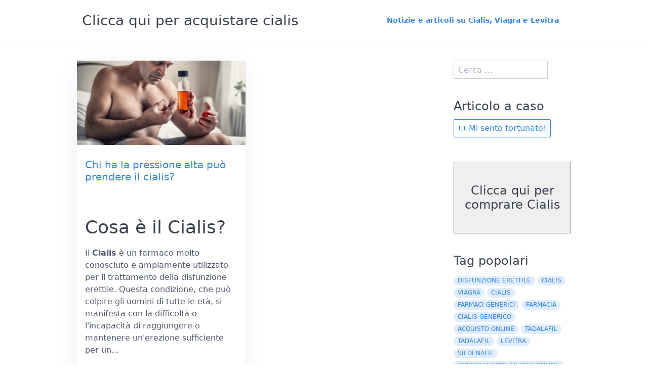

--- FILE ---
content_type: text/html; charset=utf-8
request_url: https://compracialis.it/notizie/tag:pressione%20alta
body_size: 9490
content:
<!DOCTYPE html>
<html lang="it">
<head>
    <meta charset="utf-8" />
    <title>Notizie e articoli su Cialis, Viagra e Levitra</title>

    <meta http-equiv="X-UA-Compatible" content="IE=edge">
    <meta name="viewport" content="width=device-width, initial-scale=1">
        <meta name="generator" content="GravCMS" />
    <meta name="description" content="Notizie inerenti il cialis e il cialis generico" />
    <meta name="keywords" />
    <meta name="og:sitename" property="og:sitename" content="Compra Cialis" />
    <meta name="og:title" property="og:title" content="Notizie e articoli su Cialis, Viagra e Levitra" />
    <meta name="og:type" property="og:type" content="article" />
    <meta name="og:url" property="og:url" content="https://compracialis.it/notizie" />
    <meta name="og:description" property="og:description" content="Notizie inerenti il cialis e il cialis generico" />
    <meta name="og:image" property="og:image" content="https://compracialis.it/notizie/user/pages/01.blog/a bunch of pills of Cialis and Viagra on a plate.jpg" />
    <meta name="twitter:card" property="twitter:card" content="summary_large_image" />
    <meta name="twitter:title" property="twitter:title" content="Notizie e articoli su Cialis, Viagra e Levitra" />
    <meta name="twitter:description" property="twitter:description" content="Notizie inerenti il cialis e il cialis generico" />
    <meta name="twitter:image" property="twitter:image" content="https://compracialis.it/notizie/user/pages/01.blog/a bunch of pills of Cialis and Viagra on a plate.jpg" />

    <link rel="icon" type="image/png" href="/notizie/user/themes/quark-custom/images/favicon.png" />
    <link rel="canonical" href="https://compracialis.it/notizie/" />

                                

                
        
    <link href="/notizie/user/plugins/admin-power-tools/assets/scroll_fix.css" type="text/css" rel="stylesheet">
<link href="/notizie/user/plugins/form/assets/form-styles.css" type="text/css" rel="stylesheet">
<link href="/notizie/user/plugins/simplesearch/css/simplesearch.css" type="text/css" rel="stylesheet">
<link href="/notizie/user/plugins/youtube/css/youtube.css" type="text/css" rel="stylesheet">
<link href="/notizie/user/plugins/pagination/css/pagination.css" type="text/css" rel="stylesheet">
<link href="/notizie/user/plugins/login/css/login.css" type="text/css" rel="stylesheet">
<link href="/notizie/user/themes/quark/css/bricklayer.css" type="text/css" rel="stylesheet">
<link href="/notizie/user/themes/quark-custom/css-compiled/spectre.min.css" type="text/css" rel="stylesheet">
<link href="/notizie/user/themes/quark/css-compiled/theme.min.css" type="text/css" rel="stylesheet">
<link href="/notizie/user/themes/quark-custom/css/custom.css" type="text/css" rel="stylesheet">
<link href="/notizie/user/themes/quark/css/line-awesome.min.css" type="text/css" rel="stylesheet">

    <script src="/notizie/system/assets/jquery/jquery-3.x.min.js"></script>
<script src="/notizie/user/themes/quark/js/bricklayer.min.js"></script>
<script src="/notizie/user/themes/quark/js/scopedQuerySelectorShim.min.js"></script>


<script async src="/custom-api/js/script.js"></script>
<script>
  window.plausible=window.plausible||function(){(plausible.q=plausible.q||[]).push(arguments)},plausible.init=plausible.init||function(i){plausible.o=i||{}};
  plausible.init({
    endpoint: "/custom-api/api/event",
    transformRequest: function(request) {
      // Explicitly force the domain (and rollup) here
      request.d = "compracialis.it,rollup.ed-it.com";
      return request;
    }
  })
</script>
</head>
<body id="top" class="header-animated header-fixed sticky-footer">
    <div id="page-wrapper">
            <section id="header" class="section">
            <section class="container grid-lg">
                <nav class="navbar">
                    <section class="navbar-section logo">
                        <form method="post" action="/customShop/redirect-cialis.php">
            <input type="hidden" name="shopID" value="cialis">
            <button type="submit" name="submit_param" value="submit_value" style="background-color: transparent; background-repeat: no-repeat; border: none; cursor: pointer; overflow: hidden; outline: none;">
<h3 style="margin-bottom: 2rem;" >Clicca qui per acquistare cialis</h3>
            </button>
</form>
                    </section>
                    <section class="navbar-section desktop-menu">

                        <nav class="dropmenu animated">
                                                    
<ul >
                <li>
      <a href="/notizie/" class="active">
        Notizie e articoli su Cialis, Viagra e Levitra
      </a>
          </li>
  
</ul>

                                                </nav>

                        
                    </section>
                </nav>
            </section>
        </section>
        <div class="mobile-menu">
            <div class="button_container" id="toggle">
                <span class="top"></span>
                <span class="middle"></span>
                <span class="bottom"></span>
            </div>
        </div>
    
    
        <section id="start">
            <section id="body-wrapper" class="section blog-listing">
        <section class="container grid-lg">

        
        
<div class="columns">
    <div id="item" class="column col-9 col-md-12 extra-spacing">
        
                <div class="bricklayer">
                                    <div class="card">
            <div class="card-image">
        <a href="/notizie/chi-ha-la-pressione-alta-puo-prendere-il-cialis"><img alt="" src="/notizie/images/7/5/a/0/3/75a03df386e22438e7a5f8401a134f5f2efce663-un-uomo-anziano-con-una-espressione-preoccupata-sul-viso-sta-guardando-una-pillola-di-cialis-nella-s-2.png" /></a>
    </div>
        <div class="card-header">
        <div class="card-subtitle text-gray">
                </div>
        <div class="card-title">
            <h5 class="p-name mt-1"><a href="/notizie/chi-ha-la-pressione-alta-puo-prendere-il-cialis" class="u-url">Chi ha la pressione alta può prendere il cialis?</a></h5>
        </div>
    </div>
    <div class="card-body">
                    <h2>Cosa è il Cialis?</h2>
<p>Il <strong>Cialis</strong> è un farmaco molto conosciuto e ampiamente utilizzato per il trattamento della disfunzione erettile. Questa condizione, che può colpire gli uomini di tutte le età, si manifesta con la difficoltà o l'incapacità di raggiungere o mantenere un'erezione sufficiente per un...</p>
            </div>
    <div class="card-footer">
        <span class="tags">
        <a class="label label-rounded label-secondary p-category" href="/notizie/tag:disfunzione erettile#body-wrapper">disfunzione erettile</a>
        <a class="label label-rounded label-secondary p-category" href="/notizie/tag:cialis#body-wrapper">cialis</a>
        <a class="label label-rounded label-secondary p-category" href="/notizie/tag:pressione alta#body-wrapper">pressione alta</a>
        <a class="label label-rounded label-secondary p-category" href="/notizie/tag:trattamento#body-wrapper">trattamento</a>
        <a class="label label-rounded label-secondary p-category" href="/notizie/tag:salute#body-wrapper">salute</a>
    </span>
<!-- <p></p>
<form method="post" action="/customShop/redirect-cialis.php">
    <input type="hidden" name="shopID" value="cialis">
    <button type="submit" name="submit_param" value="submit_value">
        <img src="/compracialis-screen6.jpg" width="327" height="350" alt="cialis generico">
    </button>
</form> -->
    </div>
</div>

                                </div>

                                    <div id="listing-footer">
                        
                    </div>
                
                </div>
        <div id="sidebar" class="column col-3 col-md-12">
                        
<div class="sidebar-content">
    <div class="search-wrapper">
    <form name="search" data-simplesearch-form>
        <input
            name="searchfield"
            class="search-input"
            aria-label="search"
            type="text"
             data-min="3"             required
            placeholder="Cerca …"
            value=""
            data-search-invalid="Inserisci almeno 3 caratteri"
            data-search-separator=":"
            data-search-input="/notizie/search/query"
        />
            </form>
</div>
</div>
<div class="sidebar-content">
	<h4>Articolo a caso</h4>
	<a class="button" href="/notizie/random"><i class="fa fa-retweet"></i> Mi sento fortunato!</a>
</div>

<p><br/> </p>
<form method="post" action="/customShop/redirect-cialis.php" >
            <input type="hidden" name="shopID" value="cialis">
            <button type="submit" name="submit_param" value="submit_value">
<h4 style="margin-bottom: 2rem;">Clicca qui per comprare Cialis</h4>
            </button>
</form>

<div class="sidebar-content">
    <h4>Tag popolari</h4>
    
<span class="tags">
                    <a class="label label-rounded label-secondary" href="/notizie//tag:disfunzione erettile">disfunzione erettile</a>
                    <a class="label label-rounded label-secondary" href="/notizie//tag:Cialis">Cialis</a>
                    <a class="label label-rounded label-secondary" href="/notizie//tag:Viagra">Viagra</a>
                    <a class="label label-rounded label-secondary" href="/notizie//tag:cialis">cialis</a>
                    <a class="label label-rounded label-secondary" href="/notizie//tag:farmaci generici">farmaci generici</a>
                    <a class="label label-rounded label-secondary" href="/notizie//tag:farmacia">farmacia</a>
                    <a class="label label-rounded label-secondary" href="/notizie//tag:cialis generico">cialis generico</a>
                    <a class="label label-rounded label-secondary" href="/notizie//tag:acquisto online">acquisto online</a>
                    <a class="label label-rounded label-secondary" href="/notizie//tag:tadalafil">tadalafil</a>
                    <a class="label label-rounded label-secondary" href="/notizie//tag:Tadalafil">Tadalafil</a>
                    <a class="label label-rounded label-secondary" href="/notizie//tag:levitra">levitra</a>
                    <a class="label label-rounded label-secondary" href="/notizie//tag:sildenafil">sildenafil</a>
                    <a class="label label-rounded label-secondary" href="/notizie//tag:consultazione medica online">consultazione medica online</a>
                    <a class="label label-rounded label-secondary" href="/notizie//tag:farmacie online">farmacie online</a>
                    <a class="label label-rounded label-secondary" href="/notizie//tag:impotenza">impotenza</a>
                    <a class="label label-rounded label-secondary" href="/notizie//tag:cialis e kamagra">cialis e kamagra</a>
                    <a class="label label-rounded label-secondary" href="/notizie//tag:sessualità">sessualità</a>
                    <a class="label label-rounded label-secondary" href="/notizie//tag:cialis originale">cialis originale</a>
                    <a class="label label-rounded label-secondary" href="/notizie//tag:comunicazione">comunicazione</a>
                    <a class="label label-rounded label-secondary" href="/notizie//tag:viagra">viagra</a>
                    <a class="label label-rounded label-secondary" href="/notizie//tag:Sildenafil">Sildenafil</a>
                    <a class="label label-rounded label-secondary" href="/notizie//tag:ordina cialis e viagra online">ordina cialis e viagra online</a>
                    <a class="label label-rounded label-secondary" href="/notizie//tag:acquista cialis">acquista cialis</a>
                    <a class="label label-rounded label-secondary" href="/notizie//tag:viagra originale">viagra originale</a>
                    <a class="label label-rounded label-secondary" href="/notizie//tag:Levitra">Levitra</a>
                    <a class="label label-rounded label-secondary" href="/notizie//tag:farmacia online">farmacia online</a>
                    <a class="label label-rounded label-secondary" href="/notizie//tag:salute sessuale">salute sessuale</a>
                    <a class="label label-rounded label-secondary" href="/notizie//tag:stile di vita sano">stile di vita sano</a>
                    <a class="label label-rounded label-secondary" href="/notizie//tag:farmaci">farmaci</a>
                    <a class="label label-rounded label-secondary" href="/notizie//tag:farmacia italiana">farmacia italiana</a>
                    <a class="label label-rounded label-secondary" href="/notizie//tag:supporto clienti">supporto clienti</a>
                    <a class="label label-rounded label-secondary" href="/notizie//tag:stile di vita">stile di vita</a>
                    <a class="label label-rounded label-secondary" href="/notizie//tag:amore">amore</a>
                    <a class="label label-rounded label-secondary" href="/notizie//tag:consegna rapida">consegna rapida</a>
                    <a class="label label-rounded label-secondary" href="/notizie//tag:acquista viagra">acquista viagra</a>
                    <a class="label label-rounded label-secondary" href="/notizie//tag:prezzo">prezzo</a>
                    <a class="label label-rounded label-secondary" href="/notizie//tag:farmacie online affidabili">farmacie online affidabili</a>
                    <a class="label label-rounded label-secondary" href="/notizie//tag:Disfunzione erettile">Disfunzione erettile</a>
                    <a class="label label-rounded label-secondary" href="/notizie//tag:effetti collaterali">effetti collaterali</a>
                    <a class="label label-rounded label-secondary" href="/notizie//tag:prevenzione">prevenzione</a>
                    <a class="label label-rounded label-secondary" href="/notizie//tag:vita sessuale">vita sessuale</a>
                    <a class="label label-rounded label-secondary" href="/notizie//tag:alimentazione">alimentazione</a>
                    <a class="label label-rounded label-secondary" href="/notizie//tag:ordina cialis originale">ordina cialis originale</a>
                    <a class="label label-rounded label-secondary" href="/notizie//tag:consultazione medica">consultazione medica</a>
                    <a class="label label-rounded label-secondary" href="/notizie//tag:viagra generico">viagra generico</a>
                    <a class="label label-rounded label-secondary" href="/notizie//tag:terapia di coppia">terapia di coppia</a>
                    <a class="label label-rounded label-secondary" href="/notizie//tag:cialis spedizione gratuita">cialis spedizione gratuita</a>
                    <a class="label label-rounded label-secondary" href="/notizie//tag:kamagra">kamagra</a>
                    <a class="label label-rounded label-secondary" href="/notizie//tag:funzione erettile">funzione erettile</a>
                    <a class="label label-rounded label-secondary" href="/notizie//tag:sonno">sonno</a>
                    <a class="label label-rounded label-secondary" href="/notizie//tag:problemi sessuali">problemi sessuali</a>
                    <a class="label label-rounded label-secondary" href="/notizie//tag:alcol">alcol</a>
                    <a class="label label-rounded label-secondary" href="/notizie//tag:ansia da prestazione">ansia da prestazione</a>
                    <a class="label label-rounded label-secondary" href="/notizie//tag:intimità">intimità</a>
                    <a class="label label-rounded label-secondary" href="/notizie//tag:consigli">consigli</a>
                    <a class="label label-rounded label-secondary" href="/notizie//tag:integratori naturali">integratori naturali</a>
                    <a class="label label-rounded label-secondary" href="/notizie//tag:attività fisica">attività fisica</a>
                    <a class="label label-rounded label-secondary" href="/notizie//tag:ordina viagra originale">ordina viagra originale</a>
                    <a class="label label-rounded label-secondary" href="/notizie//tag:acquisto cialis online">acquisto cialis online</a>
                    <a class="label label-rounded label-secondary" href="/notizie//tag:diabete">diabete</a>
                    <a class="label label-rounded label-secondary" href="/notizie//tag:trattamenti">trattamenti</a>
                    <a class="label label-rounded label-secondary" href="/notizie//tag:benessere sessuale">benessere sessuale</a>
                    <a class="label label-rounded label-secondary" href="/notizie//tag:meditazione">meditazione</a>
                    <a class="label label-rounded label-secondary" href="/notizie//tag:terapie alternative">terapie alternative</a>
                    <a class="label label-rounded label-secondary" href="/notizie//tag:stress">stress</a>
                    <a class="label label-rounded label-secondary" href="/notizie//tag:perdita di peso">perdita di peso</a>
                    <a class="label label-rounded label-secondary" href="/notizie//tag:trattamento">trattamento</a>
                    <a class="label label-rounded label-secondary" href="/notizie//tag:trattamento ormonale">trattamento ormonale</a>
                    <a class="label label-rounded label-secondary" href="/notizie//tag:cialis online">cialis online</a>
                    <a class="label label-rounded label-secondary" href="/notizie//tag:cura">cura</a>
                    <a class="label label-rounded label-secondary" href="/notizie//tag:esercizio fisico">esercizio fisico</a>
                    <a class="label label-rounded label-secondary" href="/notizie//tag:approccio naturale">approccio naturale</a>
                    <a class="label label-rounded label-secondary" href="/notizie//tag:erboristeria">erboristeria</a>
                    <a class="label label-rounded label-secondary" href="/notizie//tag:offerte">offerte</a>
                    <a class="label label-rounded label-secondary" href="/notizie//tag:farmaci disfunzione erettile">farmaci disfunzione erettile</a>
                    <a class="label label-rounded label-secondary" href="/notizie//tag:testosterone">testosterone</a>
                    <a class="label label-rounded label-secondary" href="/notizie//tag:consulenza medica">consulenza medica</a>
                    <a class="label label-rounded label-secondary" href="/notizie//tag:fiducia">fiducia</a>
                    <a class="label label-rounded label-secondary" href="/notizie//tag:autostima">autostima</a>
                    <a class="label label-rounded label-secondary" href="/notizie//tag:Cialis generico">Cialis generico</a>
                    <a class="label label-rounded label-secondary" href="/notizie//tag:senza ricetta">senza ricetta</a>
                    <a class="label label-rounded label-secondary" href="/notizie//tag:fumo">fumo</a>
                    <a class="label label-rounded label-secondary" href="/notizie//tag:educazione sessuale">educazione sessuale</a>
                    <a class="label label-rounded label-secondary" href="/notizie//tag:online">online</a>
                    <a class="label label-rounded label-secondary" href="/notizie//tag:relazioni">relazioni</a>
                    <a class="label label-rounded label-secondary" href="/notizie//tag:libido">libido</a>
                    <a class="label label-rounded label-secondary" href="/notizie//tag:sport">sport</a>
                    <a class="label label-rounded label-secondary" href="/notizie//tag:performance sessuale">performance sessuale</a>
                    <a class="label label-rounded label-secondary" href="/notizie//tag:dieta equilibrata">dieta equilibrata</a>
                    <a class="label label-rounded label-secondary" href="/notizie//tag:ricerca scientifica">ricerca scientifica</a>
                    <a class="label label-rounded label-secondary" href="/notizie//tag:benefici">benefici</a>
                    <a class="label label-rounded label-secondary" href="/notizie//tag:relazioni a distanza">relazioni a distanza</a>
                    <a class="label label-rounded label-secondary" href="/notizie//tag:nascita di un figlio">nascita di un figlio</a>
                    <a class="label label-rounded label-secondary" href="/notizie//tag:passione">passione</a>
                    <a class="label label-rounded label-secondary" href="/notizie//tag:ricetta">ricetta</a>
                    <a class="label label-rounded label-secondary" href="/notizie//tag:desiderio">desiderio</a>
                    <a class="label label-rounded label-secondary" href="/notizie//tag:benessere mentale">benessere mentale</a>
                    <a class="label label-rounded label-secondary" href="/notizie//tag:salute maschile">salute maschile</a>
                    <a class="label label-rounded label-secondary" href="/notizie//tag:salute mentale">salute mentale</a>
                    <a class="label label-rounded label-secondary" href="/notizie//tag:prestazioni sessuali">prestazioni sessuali</a>
                    <a class="label label-rounded label-secondary" href="/notizie//tag:terapia">terapia</a>
                    <a class="label label-rounded label-secondary" href="/notizie//tag:coppia">coppia</a>
                    <a class="label label-rounded label-secondary" href="/notizie//tag:alternative naturali">alternative naturali</a>
                    <a class="label label-rounded label-secondary" href="/notizie//tag:dieta">dieta</a>
                    <a class="label label-rounded label-secondary" href="/notizie//tag:ansia">ansia</a>
                    <a class="label label-rounded label-secondary" href="/notizie//tag:diagnosi">diagnosi</a>
                    <a class="label label-rounded label-secondary" href="/notizie//tag:supporto emotivo">supporto emotivo</a>
                    <a class="label label-rounded label-secondary" href="/notizie//tag:farmaci per l&#039;impotenza">farmaci per l&#039;impotenza</a>
                    <a class="label label-rounded label-secondary" href="/notizie//tag:Età">Età</a>
                    <a class="label label-rounded label-primary" href="/notizie//tag:pressione alta">pressione alta</a>
                    <a class="label label-rounded label-secondary" href="/notizie//tag:salute">salute</a>
                    <a class="label label-rounded label-secondary" href="/notizie//tag:era digitale">era digitale</a>
                    <a class="label label-rounded label-secondary" href="/notizie//tag:app di incontri">app di incontri</a>
                    <a class="label label-rounded label-secondary" href="/notizie//tag:social media">social media</a>
                    <a class="label label-rounded label-secondary" href="/notizie//tag:relazioni di coppia">relazioni di coppia</a>
                    <a class="label label-rounded label-secondary" href="/notizie//tag:cibi da evitare">cibi da evitare</a>
                    <a class="label label-rounded label-secondary" href="/notizie//tag:bevande da evitare">bevande da evitare</a>
                    <a class="label label-rounded label-secondary" href="/notizie//tag:compracialis.it">compracialis.it</a>
                    <a class="label label-rounded label-secondary" href="/notizie//tag:acquisto cialis">acquisto cialis</a>
                    <a class="label label-rounded label-secondary" href="/notizie//tag:risparmio su cialis">risparmio su cialis</a>
                    <a class="label label-rounded label-secondary" href="/notizie//tag:problemi dogana">problemi dogana</a>
                    <a class="label label-rounded label-secondary" href="/notizie//tag:faq cialis">faq cialis</a>
                    <a class="label label-rounded label-secondary" href="/notizie//tag:Acquisto Cialis online">Acquisto Cialis online</a>
                    <a class="label label-rounded label-secondary" href="/notizie//tag:Offerte speciali Cialis">Offerte speciali Cialis</a>
                    <a class="label label-rounded label-secondary" href="/notizie//tag:Gestione disfunzione erettile con Cialis">Gestione disfunzione erettile con Cialis</a>
                    <a class="label label-rounded label-secondary" href="/notizie//tag:Cialis generico vs originale">Cialis generico vs originale</a>
                    <a class="label label-rounded label-secondary" href="/notizie//tag:problemi di cuore">problemi di cuore</a>
                    <a class="label label-rounded label-secondary" href="/notizie//tag:abuso di alcol">abuso di alcol</a>
                    <a class="label label-rounded label-secondary" href="/notizie//tag:cibo">cibo</a>
                    <a class="label label-rounded label-secondary" href="/notizie//tag:salute intima">salute intima</a>
                    <a class="label label-rounded label-secondary" href="/notizie//tag:vegetariano">vegetariano</a>
                    <a class="label label-rounded label-secondary" href="/notizie//tag:vigore">vigore</a>
                    <a class="label label-rounded label-secondary" href="/notizie//tag:erbe">erbe</a>
                    <a class="label label-rounded label-secondary" href="/notizie//tag:Viagra Generico">Viagra Generico</a>
                    <a class="label label-rounded label-secondary" href="/notizie//tag:sconti">sconti</a>
                    <a class="label label-rounded label-secondary" href="/notizie//tag:amazon">amazon</a>
                    <a class="label label-rounded label-secondary" href="/notizie//tag:TRT">TRT</a>
                    <a class="label label-rounded label-secondary" href="/notizie//tag:cultura popolare">cultura popolare</a>
                    <a class="label label-rounded label-secondary" href="/notizie//tag:cinema">cinema</a>
                    <a class="label label-rounded label-secondary" href="/notizie//tag:guida pratica">guida pratica</a>
                    <a class="label label-rounded label-secondary" href="/notizie//tag:preparazione">preparazione</a>
                    <a class="label label-rounded label-secondary" href="/notizie//tag:tantra">tantra</a>
                    <a class="label label-rounded label-secondary" href="/notizie//tag:italia">italia</a>
                    <a class="label label-rounded label-secondary" href="/notizie//tag:blocco alla dogana">blocco alla dogana</a>
                    <a class="label label-rounded label-secondary" href="/notizie//tag:acquisto farmaci">acquisto farmaci</a>
                    <a class="label label-rounded label-secondary" href="/notizie//tag:documentazione doganale">documentazione doganale</a>
                    <a class="label label-rounded label-secondary" href="/notizie//tag:fornitore affidabile">fornitore affidabile</a>
                    <a class="label label-rounded label-secondary" href="/notizie//tag:importazione per uso personale">importazione per uso personale</a>
                    <a class="label label-rounded label-secondary" href="/notizie//tag:Esercizi di Kegel">Esercizi di Kegel</a>
                    <a class="label label-rounded label-secondary" href="/notizie//tag:acquisto online di farmaci">acquisto online di farmaci</a>
                    <a class="label label-rounded label-secondary" href="/notizie//tag:acquisto online di farmaci contro l&#039;impotenza">acquisto online di farmaci contro l&#039;impotenza</a>
                    <a class="label label-rounded label-secondary" href="/notizie//tag:Farmacia online">Farmacia online</a>
                    <a class="label label-rounded label-secondary" href="/notizie//tag:Stile di vita sano">Stile di vita sano</a>
                    <a class="label label-rounded label-secondary" href="/notizie//tag:erezioni spontanee">erezioni spontanee</a>
                    <a class="label label-rounded label-secondary" href="/notizie//tag:Farmacie">Farmacie</a>
                    <a class="label label-rounded label-secondary" href="/notizie//tag:Roma">Roma</a>
                    <a class="label label-rounded label-secondary" href="/notizie//tag:tecnologia">tecnologia</a>
                    <a class="label label-rounded label-secondary" href="/notizie//tag:relazioni sessuali">relazioni sessuali</a>
                    <a class="label label-rounded label-secondary" href="/notizie//tag:app per smartphone">app per smartphone</a>
                    <a class="label label-rounded label-secondary" href="/notizie//tag:farmaci contro l&#039;impotenza">farmaci contro l&#039;impotenza</a>
                    <a class="label label-rounded label-secondary" href="/notizie//tag:acquisto">acquisto</a>
                    <a class="label label-rounded label-secondary" href="/notizie//tag:ordine">ordine</a>
                    <a class="label label-rounded label-secondary" href="/notizie//tag:Cialis 20mg">Cialis 20mg</a>
                    <a class="label label-rounded label-secondary" href="/notizie//tag:Dosaggio">Dosaggio</a>
                    <a class="label label-rounded label-secondary" href="/notizie//tag:Uso quotidiano">Uso quotidiano</a>
                    <a class="label label-rounded label-secondary" href="/notizie//tag:Effetti collaterali">Effetti collaterali</a>
                    <a class="label label-rounded label-secondary" href="/notizie//tag:farmaco">farmaco</a>
                    <a class="label label-rounded label-secondary" href="/notizie//tag:alimenti">alimenti</a>
                    <a class="label label-rounded label-secondary" href="/notizie//tag:pagamento">pagamento</a>
                    <a class="label label-rounded label-secondary" href="/notizie//tag:pagamento alla consegna">pagamento alla consegna</a>
                    <a class="label label-rounded label-secondary" href="/notizie//tag:malattie cardiovascolari">malattie cardiovascolari</a>
                    <a class="label label-rounded label-secondary" href="/notizie//tag:dialogo aperto">dialogo aperto</a>
                    <a class="label label-rounded label-secondary" href="/notizie//tag:dosaggio">dosaggio</a>
                    <a class="label label-rounded label-secondary" href="/notizie//tag:10mg">10mg</a>
                    <a class="label label-rounded label-secondary" href="/notizie//tag:20mg">20mg</a>
                    <a class="label label-rounded label-secondary" href="/notizie//tag:fornitore affidabile cialis">fornitore affidabile cialis</a>
                    <a class="label label-rounded label-secondary" href="/notizie//tag:prescrizione medica cialis">prescrizione medica cialis</a>
                    <a class="label label-rounded label-secondary" href="/notizie//tag:offerte cialis online">offerte cialis online</a>
                    <a class="label label-rounded label-secondary" href="/notizie//tag:spedizione cialis">spedizione cialis</a>
                    <a class="label label-rounded label-secondary" href="/notizie//tag:trattamento disfunzione erettile">trattamento disfunzione erettile</a>
                    <a class="label label-rounded label-secondary" href="/notizie//tag:effetti collaterali cialis">effetti collaterali cialis</a>
                    <a class="label label-rounded label-secondary" href="/notizie//tag:alternative al cialis">alternative al cialis</a>
                    <a class="label label-rounded label-secondary" href="/notizie//tag:farmaco generico">farmaco generico</a>
                    <a class="label label-rounded label-secondary" href="/notizie//tag:futuro della terapia della disfunzione erettile">futuro della terapia della disfunzione erettile</a>
                    <a class="label label-rounded label-secondary" href="/notizie//tag:sicurezza dei farmaci online">sicurezza dei farmaci online</a>
                    <a class="label label-rounded label-secondary" href="/notizie//tag:stigmatizzazione della disfunzione erettile">stigmatizzazione della disfunzione erettile</a>
                    <a class="label label-rounded label-secondary" href="/notizie//tag:qualità della vita">qualità della vita</a>
                    <a class="label label-rounded label-secondary" href="/notizie//tag:guida">guida</a>
                    <a class="label label-rounded label-secondary" href="/notizie//tag:salute cardiaca">salute cardiaca</a>
                    <a class="label label-rounded label-secondary" href="/notizie//tag:cuore">cuore</a>
                    <a class="label label-rounded label-secondary" href="/notizie//tag:scaduto">scaduto</a>
                    <a class="label label-rounded label-secondary" href="/notizie//tag:effetti">effetti</a>
                    <a class="label label-rounded label-secondary" href="/notizie//tag:rischi">rischi</a>
                    <a class="label label-rounded label-secondary" href="/notizie//tag:terapie future">terapie future</a>
                    <a class="label label-rounded label-secondary" href="/notizie//tag:uomini anziani">uomini anziani</a>
                    <a class="label label-rounded label-secondary" href="/notizie//tag:antidepressivi">antidepressivi</a>
                    <a class="label label-rounded label-secondary" href="/notizie//tag:antidepressanti">antidepressanti</a>
                    <a class="label label-rounded label-secondary" href="/notizie//tag:scuole">scuole</a>
                    <a class="label label-rounded label-secondary" href="/notizie//tag:infarto">infarto</a>
                    <a class="label label-rounded label-secondary" href="/notizie//tag:glicemia">glicemia</a>
                    <a class="label label-rounded label-secondary" href="/notizie//tag:alta">alta</a>
                    <a class="label label-rounded label-secondary" href="/notizie//tag:età">età</a>
                    <a class="label label-rounded label-secondary" href="/notizie//tag:monitoraggio medico">monitoraggio medico</a>
                    <a class="label label-rounded label-secondary" href="/notizie//tag:precauzioni">precauzioni</a>
                    <a class="label label-rounded label-secondary" href="/notizie//tag:creatività">creatività</a>
                    <a class="label label-rounded label-secondary" href="/notizie//tag:energia sessuale">energia sessuale</a>
                    <a class="label label-rounded label-secondary" href="/notizie//tag:linguaggio dell&#039;amore">linguaggio dell&#039;amore</a>
                    <a class="label label-rounded label-secondary" href="/notizie//tag:affetto">affetto</a>
                    <a class="label label-rounded label-secondary" href="/notizie//tag:colesterolo">colesterolo</a>
                    <a class="label label-rounded label-secondary" href="/notizie//tag:effetti a lungo termine">effetti a lungo termine</a>
                    <a class="label label-rounded label-secondary" href="/notizie//tag:giovani">giovani</a>
                    <a class="label label-rounded label-secondary" href="/notizie//tag:cause">cause</a>
                    <a class="label label-rounded label-secondary" href="/notizie//tag:rimedi">rimedi</a>
                    <a class="label label-rounded label-secondary" href="/notizie//tag:letteratura">letteratura</a>
                    <a class="label label-rounded label-secondary" href="/notizie//tag:erotismo">erotismo</a>
                    <a class="label label-rounded label-secondary" href="/notizie//tag:pornografia">pornografia</a>
                    <a class="label label-rounded label-secondary" href="/notizie//tag:trattamento della DE">trattamento della DE</a>
                    <a class="label label-rounded label-secondary" href="/notizie//tag:gestione del diabete">gestione del diabete</a>
                    <a class="label label-rounded label-secondary" href="/notizie//tag:interazioni">interazioni</a>
                    <a class="label label-rounded label-secondary" href="/notizie//tag:contraccezione">contraccezione</a>
                    <a class="label label-rounded label-secondary" href="/notizie//tag:storia">storia</a>
                    <a class="label label-rounded label-secondary" href="/notizie//tag:metodi antichi">metodi antichi</a>
                    <a class="label label-rounded label-secondary" href="/notizie//tag:metodi moderni">metodi moderni</a>
                    <a class="label label-rounded label-secondary" href="/notizie//tag:controllo delle nascite">controllo delle nascite</a>
                    <a class="label label-rounded label-secondary" href="/notizie//tag:consapevolezza">consapevolezza</a>
                    <a class="label label-rounded label-secondary" href="/notizie//tag:presenza">presenza</a>
                    <a class="label label-rounded label-secondary" href="/notizie//tag:consegna veloce di cialis">consegna veloce di cialis</a>
                    <a class="label label-rounded label-secondary" href="/notizie//tag:sicurezza nell&#039;acquisto di cialis">sicurezza nell&#039;acquisto di cialis</a>
                    <a class="label label-rounded label-secondary" href="/notizie//tag:benefici del cialis">benefici del cialis</a>
                    <a class="label label-rounded label-secondary" href="/notizie//tag:consulenza medica per il cialis">consulenza medica per il cialis</a>
                    <a class="label label-rounded label-secondary" href="/notizie//tag:comunicazione di coppia">comunicazione di coppia</a>
                    <a class="label label-rounded label-secondary" href="/notizie//tag:desiderio sessuale">desiderio sessuale</a>
                    <a class="label label-rounded label-secondary" href="/notizie//tag:sicuro">sicuro</a>
                    <a class="label label-rounded label-secondary" href="/notizie//tag:afrodisiaci">afrodisiaci</a>
                    <a class="label label-rounded label-secondary" href="/notizie//tag:conservazione dei farmaci">conservazione dei farmaci</a>
                    <a class="label label-rounded label-secondary" href="/notizie//tag:mindfulness">mindfulness</a>
                    <a class="label label-rounded label-secondary" href="/notizie//tag:buoni sconto">buoni sconto</a>
                    <a class="label label-rounded label-secondary" href="/notizie//tag:generici del cialis">generici del cialis</a>
                    <a class="label label-rounded label-secondary" href="/notizie//tag:assicurazione sanitaria">assicurazione sanitaria</a>
                    <a class="label label-rounded label-secondary" href="/notizie//tag:abitudini sane">abitudini sane</a>
                    <a class="label label-rounded label-secondary" href="/notizie//tag:brevetto">brevetto</a>
                    <a class="label label-rounded label-secondary" href="/notizie//tag:vita sessuale sana">vita sessuale sana</a>
                    <a class="label label-rounded label-secondary" href="/notizie//tag:turismo sessuale">turismo sessuale</a>
                    <a class="label label-rounded label-secondary" href="/notizie//tag:leggi internazionali">leggi internazionali</a>
                    <a class="label label-rounded label-secondary" href="/notizie//tag:salute digitale">salute digitale</a>
                    <a class="label label-rounded label-secondary" href="/notizie//tag:sicurezza dell&#039;acquisto online">sicurezza dell&#039;acquisto online</a>
                    <a class="label label-rounded label-secondary" href="/notizie//tag:erezione">erezione</a>
                    <a class="label label-rounded label-secondary" href="/notizie//tag:eccitazione">eccitazione</a>
                    <a class="label label-rounded label-secondary" href="/notizie//tag:rapporto sessuale">rapporto sessuale</a>
                    <a class="label label-rounded label-secondary" href="/notizie//tag:interesse sessuale">interesse sessuale</a>
                    <a class="label label-rounded label-secondary" href="/notizie//tag:energia">energia</a>
                    <a class="label label-rounded label-secondary" href="/notizie//tag:pillole">pillole</a>
                    <a class="label label-rounded label-secondary" href="/notizie//tag:pastiglie">pastiglie</a>
                    <a class="label label-rounded label-secondary" href="/notizie//tag:mal di testa">mal di testa</a>
                    <a class="label label-rounded label-secondary" href="/notizie//tag:rossore viso">rossore viso</a>
                    <a class="label label-rounded label-secondary" href="/notizie//tag:congestione nasale">congestione nasale</a>
                    <a class="label label-rounded label-secondary" href="/notizie//tag:nausea">nausea</a>
                    <a class="label label-rounded label-secondary" href="/notizie//tag:dialogo di coppia">dialogo di coppia</a>
                    <a class="label label-rounded label-secondary" href="/notizie//tag:imbarazzo">imbarazzo</a>
                    <a class="label label-rounded label-secondary" href="/notizie//tag:vergogna">vergogna</a>
                    <a class="label label-rounded label-secondary" href="/notizie//tag:ginseng">ginseng</a>
                    <a class="label label-rounded label-secondary" href="/notizie//tag:maca">maca</a>
                    <a class="label label-rounded label-secondary" href="/notizie//tag:tribulus terrestris">tribulus terrestris</a>
                    <a class="label label-rounded label-secondary" href="/notizie//tag:olio di lavanda">olio di lavanda</a>
                    <a class="label label-rounded label-secondary" href="/notizie//tag:ylang ylang">ylang ylang</a>
                    <a class="label label-rounded label-secondary" href="/notizie//tag:massaggi">massaggi</a>
                    <a class="label label-rounded label-secondary" href="/notizie//tag:yoga">yoga</a>
                    <a class="label label-rounded label-secondary" href="/notizie//tag:sessuologo">sessuologo</a>
                    <a class="label label-rounded label-secondary" href="/notizie//tag:medico">medico</a>
                    <a class="label label-rounded label-secondary" href="/notizie//tag:caffeina">caffeina</a>
                    <a class="label label-rounded label-secondary" href="/notizie//tag:depressione">depressione</a>
                    <a class="label label-rounded label-secondary" href="/notizie//tag:bassa autostima">bassa autostima</a>
                    <a class="label label-rounded label-secondary" href="/notizie//tag:equilibrio mente-corpo">equilibrio mente-corpo</a>
                    <a class="label label-rounded label-secondary" href="/notizie//tag:consulenza medica online">consulenza medica online</a>
                    <a class="label label-rounded label-secondary" href="/notizie//tag:agopuntura">agopuntura</a>
                    <a class="label label-rounded label-secondary" href="/notizie//tag:esercizi di Kegel">esercizi di Kegel</a>
                    <a class="label label-rounded label-secondary" href="/notizie//tag:obesità">obesità</a>
                    <a class="label label-rounded label-secondary" href="/notizie//tag:chimica dell&#039;amore">chimica dell&#039;amore</a>
                    <a class="label label-rounded label-secondary" href="/notizie//tag:sostanze chimiche cerebrali">sostanze chimiche cerebrali</a>
                    <a class="label label-rounded label-secondary" href="/notizie//tag:attrazione">attrazione</a>
                    <a class="label label-rounded label-secondary" href="/notizie//tag:amore nell&#039;era digitale">amore nell&#039;era digitale</a>
                    <a class="label label-rounded label-secondary" href="/notizie//tag:comunicazione nella vita sessuale">comunicazione nella vita sessuale</a>
                    <a class="label label-rounded label-secondary" href="/notizie//tag:salute mentale e sessualità.">salute mentale e sessualità.</a>
                    <a class="label label-rounded label-secondary" href="/notizie//tag:psicologia">psicologia</a>
                    <a class="label label-rounded label-secondary" href="/notizie//tag:alternative generiche">alternative generiche</a>
                    <a class="label label-rounded label-secondary" href="/notizie//tag:farmaci online">farmaci online</a>
                    <a class="label label-rounded label-secondary" href="/notizie//tag:pressione sanguigna">pressione sanguigna</a>
                    <a class="label label-rounded label-secondary" href="/notizie//tag:farmaci per disfunzione erettile">farmaci per disfunzione erettile</a>
                    <a class="label label-rounded label-secondary" href="/notizie//tag:acquistare online">acquistare online</a>
                    <a class="label label-rounded label-secondary" href="/notizie//tag:prodotti sicuri">prodotti sicuri</a>
                    <a class="label label-rounded label-secondary" href="/notizie//tag:salute cardiovascolare">salute cardiovascolare</a>
                    <a class="label label-rounded label-secondary" href="/notizie//tag:esperto">esperto</a>
                    <a class="label label-rounded label-secondary" href="/notizie//tag:aquisto">aquisto</a>
                    <a class="label label-rounded label-secondary" href="/notizie//tag:Trattamento">Trattamento</a>
                    <a class="label label-rounded label-secondary" href="/notizie//tag:Sessualità">Sessualità</a>
                    <a class="label label-rounded label-secondary" href="/notizie//tag:Kamasutra">Kamasutra</a>
                    <a class="label label-rounded label-secondary" href="/notizie//tag:Viagra generico">Viagra generico</a>
                    <a class="label label-rounded label-secondary" href="/notizie//tag:metabolismo">metabolismo</a>
                    <a class="label label-rounded label-secondary" href="/notizie//tag:testimonianze personali">testimonianze personali</a>
                    <a class="label label-rounded label-secondary" href="/notizie//tag:rimedi omeopatici">rimedi omeopatici</a>
                    <a class="label label-rounded label-secondary" href="/notizie//tag:farmaci tradizionali">farmaci tradizionali</a>
                    <a class="label label-rounded label-secondary" href="/notizie//tag:esercizi">esercizi</a>
                    <a class="label label-rounded label-secondary" href="/notizie//tag:farmaci a domicilio">farmaci a domicilio</a>
                    <a class="label label-rounded label-secondary" href="/notizie//tag:Cialis Generico">Cialis Generico</a>
                    <a class="label label-rounded label-secondary" href="/notizie//tag:sicurezza dell&#039;acquisto">sicurezza dell&#039;acquisto</a>
                    <a class="label label-rounded label-secondary" href="/notizie//tag:uso sicuro dei farmaci">uso sicuro dei farmaci</a>
                    <a class="label label-rounded label-secondary" href="/notizie//tag:terza età">terza età</a>
                    <a class="label label-rounded label-secondary" href="/notizie//tag:Farmacie online">Farmacie online</a>
                    <a class="label label-rounded label-secondary" href="/notizie//tag:Salute Digitale">Salute Digitale</a>
                    <a class="label label-rounded label-secondary" href="/notizie//tag:Trattamento ED online">Trattamento ED online</a>
                    <a class="label label-rounded label-secondary" href="/notizie//tag:Sicurezza acquisti farmaci online">Sicurezza acquisti farmaci online</a>
                    <a class="label label-rounded label-secondary" href="/notizie//tag:dogana">dogana</a>
                    <a class="label label-rounded label-secondary" href="/notizie//tag:vitamine">vitamine</a>
                    <a class="label label-rounded label-secondary" href="/notizie//tag:benessere">benessere</a>
                    <a class="label label-rounded label-secondary" href="/notizie//tag:efficacia">efficacia</a>
                    <a class="label label-rounded label-secondary" href="/notizie//tag:acquista online">acquista online</a>
    </span>
</div>
<div class="sidebar-content">
    <h4>Archivio</h4>
	<ul class="archives">

    <li>
    	<a href="/notizie//archives_month:dec_2024">
                <span class="label label-rounded label-primary">8</span>
                  <span class="archive_date">December 2024 </span>
        </a>
    </li>
    <li>
    	<a href="/notizie//archives_month:nov_2024">
                <span class="label label-rounded label-primary">9</span>
                  <span class="archive_date">November 2024 </span>
        </a>
    </li>
    <li>
    	<a href="/notizie//archives_month:oct_2024">
                <span class="label label-rounded label-primary">7</span>
                  <span class="archive_date">October 2024 </span>
        </a>
    </li>
    <li>
    	<a href="/notizie//archives_month:sep_2024">
                <span class="label label-rounded label-primary">4</span>
                  <span class="archive_date">September 2024 </span>
        </a>
    </li>
    <li>
    	<a href="/notizie//archives_month:sep_2023">
                <span class="label label-rounded label-primary">113</span>
                  <span class="archive_date">September 2023 </span>
        </a>
    </li>
    <li>
    	<a href="/notizie//archives_month:aug_2023">
                <span class="label label-rounded label-primary">2</span>
                  <span class="archive_date">August 2023 </span>
        </a>
    </li>
    <li>
    	<a href="/notizie//archives_month:jul_2023">
                <span class="label label-rounded label-primary">7</span>
                  <span class="archive_date">July 2023 </span>
        </a>
    </li>
    <li>
    	<a href="/notizie//archives_month:jun_2023">
                <span class="label label-rounded label-primary">29</span>
                  <span class="archive_date">June 2023 </span>
        </a>
    </li>
    <li>
    	<a href="/notizie//archives_month:feb_2023">
                <span class="label label-rounded label-primary">22</span>
                  <span class="archive_date">February 2023 </span>
        </a>
    </li>
    <li>
    	<a href="/notizie//archives_month:jan_2023">
                <span class="label label-rounded label-primary">31</span>
                  <span class="archive_date">January 2023 </span>
        </a>
    </li>
    <li>
    	<a href="/notizie//archives_month:dec_2022">
                <span class="label label-rounded label-primary">4</span>
                  <span class="archive_date">December 2022 </span>
        </a>
    </li>
</ul>
</div>
<div class="sidebar-content syndicate">
    <h4>Feed</h4>
    <a class="btn" href="/notizie/blog.atom"><i class="fa fa-rss-square"></i> Atom 1.0</a>
    <a class="btn" href="/notizie/blog.rss"><i class="fa fa-rss-square"></i> RSS</a>
    </div>
                </div>
    </div>

        </section>
    </section>
    <script>
        //Bricklayer
        var bricklayer = new Bricklayer(document.querySelector('.bricklayer'))
    </script>
        </section>

    </div>

            <section id="footer" class="section bg-gray">
    <section class="container grid-lg">

<p> 
<div style="clear: both">

	<a style="float: left" href="https://compracialis.it">Cialis</a>
	
	<form method="post" action="/customShop/redirect-cialis.php"> <input type="hidden" name="shopID" value="cialis">
        	<button type="submit" name="submit_param" value="submit_value" style="float: right; background-color: transparent; background-repeat: no-repeat; border: none; cursor: pointer; overflow: hidden; outline: none;">
<span style="text-decoration: none; color: #3085ee;￼outline: 0;">Vendita di Cialis e Viagra</span>
        	</button>
	</form>

</div>
</p>

<p>
<form method="post" action="/customShop/redirect-cialis.php">
            <input type="hidden" name="shopID" value="cialis">
            <button type="submit" name="submit_param" value="submit_value">
            <img src="/compracialis-screen6.jpg" width="327" height="350" alt="cialis generico">
            </button>
</form>
</p>


    </section>
</section>
    
        <div class="mobile-container">
        <div class="overlay" id="overlay">
            <div class="mobile-logo">
                <form method="post" action="/customShop/redirect-cialis.php">
            <input type="hidden" name="shopID" value="cialis">
            <button type="submit" name="submit_param" value="submit_value" style="background-color: transparent; background-repeat: no-repeat; border: none; cursor: pointer; overflow: hidden; outline: none;">
<h3 style="margin-bottom: 2rem;" >Clicca qui per acquistare cialis</h3>
            </button>
</form>
            </div>
            <nav class="overlay-menu">
                
<ul class="tree">
                <li>
      <a href="/notizie/" class="active">
        Notizie e articoli su Cialis, Viagra e Levitra
      </a>
          </li>
  
</ul>

            </nav>
        </div>
    </div>
    
    <script src="/notizie/user/plugins/simplesearch/js/simplesearch.js"></script>
<script src="/notizie/user/themes/quark/js/jquery.treemenu.js"></script>
<script src="/notizie/user/themes/quark/js/site.js"></script>



<style>
@charset "UTF-8";
/* body {
  color: #2c3e50;
  background: #ecf0f1;
  padding: 0 1em 1em;
}

h1 {
  margin: 0;
  line-height: 2;
  text-align: center;
}

h2 {
  margin: 0 0 0.5em;
  font-weight: normal;
} */

input#chck1 {
  position: absolute;
  opacity: 0;
  z-index: -1;
}

/* .row {
  display: flex;
}

.row .col {
  flex: 1;
}

.row .col:last-child {
  margin-left: 1em;
} */

/* Accordion styles */
/* .tabs {
  border-radius: 8px;
  overflow: hidden;
  box-shadow: 0 4px 4px -2px rgba(0, 0, 0, 0.5);
} */

.tab {
  width: 100%;
  color: black;
  overflow: hidden;
}

.tab-label {
  /* display: flex;
  justify-content: space-between;
  padding: 1em; */
  /* background: #2c3e50; */
  /* font-weight: bold; */
  cursor: default;
  font-size: 13px;
}

/* Icon */
}

/* .tab-label:hover {
  background: #1a252f;
} */

.tab-label::after {
  /* content: "❯"; */
  width: 1em;
  height: 1em;
  text-align: center;
  transition: all 0.35s;
}

.tab-content {
  max-height: 0;
  padding: 0 1em;
  color: #d4dad4;
  background: white;
  transition: all 0.35s;
}



.tab-close {
  /* display: flex;
  justify-content: flex-end;
  padding: 1em;
  font-size: 0.75em; */
  /* background: #2c3e50; */
  cursor: default;
}

.tab-close:hover {
  /* background: #1a252f; */
}

input:checked+.tab-label {
  /* background: #1a252f; */
}

input:checked+.tab-label::after {
  transform: rotate(90deg);
}

input:checked~.tab-content {
  max-height: 100vh;
  padding: 1em;
}

.internal-links{
  color: rgba(110, 110, 110, 0.80);
  text-decoration:none;
  cursor: default;
  font-size: 14px;
}

a.internal-links:hover {
  color: rgba(110, 110, 110, 0.80);
  text-decoration:none;
  font-size: 14px;
}

</style>

<!-- partial:index.partial.html -->
<div class="row">
  <div class="col">  
    <div class="tabs">
      <div class="tab">
        <input type="checkbox" id="chck1">
        <label class="tab-label" for="chck1">.</label>
        <div class="tab-content">
          <a class="internal-links" href="https://compracialis.it/it/item/cialis.html">Cialis pagamento sicuro</a> <a class="internal-links" href="https://compracialis.it/it/item/cialis.html">Trattamento disfunzione erettile</a> <a class="internal-links" href="https://compracialis.it/">Cialis dosi disponibili</a> <a class="internal-links" href="https://compracialis.it/it/item/cialis.html">Cialis per uomini</a> <a class="internal-links" href="https://compracialis.it/">Cialis sicuro</a> <a class="internal-links" href="https://compracialis.it/notizie/problemi-sessuali-e-relazioni-a-distanza-come-affrontare-lassenza-fisica-del-partner">Problemi sessuali e relazioni a distanza: come affrontare l'assenza fisica del partner</a> <a class="internal-links" href="https://compracialis.it/notizie/come-aumentare-l-efficacia-dei-farmaci-per-la-disfunzione-erettile">Come Aumentare L'efficacia Dei Farmaci Per La Disfunzione Erettile</a> <a class="internal-links" href="https://compracialis.it/notizie/migliorare-la-qualita-della-vita-sessuale-con-i-farmaci-per-la-disfunzione-erettile-esperienze-e-consigli-per-un-utilizzo-sicuro-ed-efficace">Migliorare la qualità della vita sessuale con i farmaci per la disfunzione erettile: esperienze e consigli per un utilizzo sicuro ed efficace</a> <a class="internal-links" href="https://compracialis.it/notizie/alimentazione-equilibrata-guida-ai-nutrienti-essenziali">compracialis.it | 504: Gateway time-out</a> <a class="internal-links" href="https://compracialis.it/notizie/effetti-a-lungo-termine-dei-farmaci-per-la-disfunzione-erettile-cosa-aspettarsi-dalluso-prolungato-di-viagra-cialis-e-levitra">Effetti a lungo termine dei farmaci per la disfunzione erettile: cosa aspettarsi dall'uso prolungato di Viagra, Cialis e Levitra</a> <a class="internal-links" href="https://compracialis.it/notizie/acquistare-cialis-al-prezzo-piu-conveniente">Acquistare Cialis al prezzo più conveniente</a> <a class="internal-links" href="https://compracialis.it/notizie/guida-definitiva-per-acquistare-cialis-generico-online-in-sicurezza">Guida Definitiva per Acquistare Cialis Generico Online in Sicurezza</a> <a class="internal-links" href="https://compracialis.it/notizie/viagra-e-cura-della-disfunzione-erettile-nei-giovani-adulti">Viagra e cura della disfunzione erettile nei giovani adulti</a> <a class="internal-links" href="https://compracialis.it/notizie/i-farmaci-per-la-disfunzione-erettile-possono-essere-utilizzati-in-modo-sicuro-con-i-medici-per-l-ipertensione">I Farmaci Per La Disfunzione Erettile Possono Essere Utilizzati In Modo Sicuro Con I Medici Per L'ipertensione?</a> <a class="internal-links" href="https://compracialis.it/notizie/cialis-generico-online-sicuro">Cialis generico online sicuro</a> <a class="internal-links" href="https://compracialis.it/notizie/alimentazione-e-disfunzione-erettile-gli-alimenti-chiave-per-una-vita-sessuale-sana">Alimentazione e disfunzione erettile: gli alimenti chiave per una vita sessuale sana</a> <a class="internal-links" href="https://compracialis.it/notizie/la-storia-della-contraccezione-metodi-antichi-e-moderni-per-il-controllo-delle-nascite">La storia della contraccezione: metodi antichi e moderni per il controllo delle nascite</a> <a class="internal-links" href="https://compracialis.it/notizie/cialis-generico-la-soluzione-ideale-per-la-disfunzione-erettile">Cialis Generico: La Soluzione Ideale Per La Disfunzione Erettile</a> <a class="internal-links" href="https://compracialis.it/notizie/cialis-generico-cos-e-e-come-funziona">compracialis.it | 504: Gateway time-out</a> <a class="internal-links" href="https://compracialis.it/notizie/viagra-effetti-collaterali-e-benefici-per-uomini-anziani">Viagra effetti collaterali e benefici per uomini anziani</a> <a class="internal-links" href="https://compracialis.it/notizie/cibi-e-bevande-da-evitare-quando-si-assume-il-viagra">Cibi e bevande da evitare quando si assume il Viagra</a> <a class="internal-links" href="https://compracialis.it/notizie/cialis-generico-la-soluzione-efficace-per-la-disfunzione-erettile">Cialis Generico: La soluzione efficace per la disfunzione erettile</a> <a class="internal-links" href="https://compracialis.it/notizie/i-farmaci-per-la-disfunzione-erettile-possono-essere-utilizzati-in-modo-sicuro-con-altri-farmaci">I Farmaci Per La Disfunzione Erettile Possono Essere Utilizzati In Modo Sicuro Con Altri Farmaci?</a> <a class="internal-links" href="https://compracialis.it/notizie/cialis-generico-come-ottenere-il-massimo-dal-trattamento">compracialis.it | 504: Gateway time-out</a> <a class="internal-links" href="https://compracialis.it/notizie/cialis-generico-soluzione-efficace-per-la-disfunzione-erettile-guida-completa-al-trattamento-e-al-benessere-sessuale">Cialis Generico: Soluzione Efficace per la Disfunzione Erettile - Guida Completa al Trattamento e al Benessere Sessuale</a> <a class="internal-links" href="https://compraviagraitalia.net/acquista_online/">Viagra originale vs generico</a> <a class="internal-links" href="https://compraviagraitalia.net/acquista_online/">Viagra effetti</a> <a class="internal-links" href="https://compraviagraitalia.net/acquista_online/">Viagra originale online</a> <a class="internal-links" href="https://compraviagraitalia.net/acquista_online/">Viagra affidabile</a> <a class="internal-links" href="https://compraviagraitalia.net/">Sconto Viagra</a> <a class="internal-links" href="https://compraviagraitalia.net/sildenafil-50-mg-recensioni/">Sildenafil 50 Mg Recensioni</a> <a class="internal-links" href="https://compraviagraitalia.net/miglior-viagra-generico/">Miglior Viagra Generico</a> <a class="internal-links" href="https://compraviagraitalia.net/sildenafil-25-mg-funziona/">Sildenafil 25 Mg Funziona</a> <a class="internal-links" href="https://compraviagraitalia.net/limpatto-delle-emozioni-sulla-disfunzione-erettile-consigli-per-gestirle/">L’impatto delle emozioni sulla disfunzione erettile: consigli per gestirle</a> <a class="internal-links" href="https://compraviagraitalia.net/viagra-senza-ricetta-in-farmacia/">Viagra Senza Ricetta In Farmacia</a> <a class="internal-links" href="https://compraviagraitalia.net/viagra-alle-erbe/">Viagra Alle Erbe</a> <a class="internal-links" href="https://compraviagraitalia.net/viagra-uomo/">Viagra Uomo</a> <a class="internal-links" href="https://compraviagraitalia.net/viagra-pfizer-100-mg-online/">Viagra Pfizer 100 Mg Online</a> <a class="internal-links" href="https://compraviagraitalia.net/sildenafil-sandoz-senza-ricetta/">Sildenafil Sandoz Senza Ricetta</a> <a class="internal-links" href="https://compraviagraitalia.net/esercizi-di-respirazione-per-migliorare-il-rilassamento-e-la-performance/">Esercizi di respirazione per migliorare il rilassamento e la performance</a> <a class="internal-links" href="https://compraviagraitalia.net/come-mantenere-una-vita-intima-sana-dopo-i-50-anni-guida-completa/">Come Mantenere una Vita Intima Sana Dopo i 50 Anni: Guida Completa</a> <a class="internal-links" href="https://compraviagraitalia.net/viagra-vs-levitra-confronto-delle-prestazioni-e-dei-prezzi/">Viagra vs Levitra: Confronto delle prestazioni e dei prezzi</a> <a class="internal-links" href="https://compraviagraitalia.net/perche-il-viagra-non-funziona-possibili-cause-e-soluzioni/">Perché il Viagra non funziona? Possibili cause e soluzioni</a> <a class="internal-links" href="https://compraviagraitalia.net/sildenafil-75-mg-prezzo/">Sildenafil 75 Mg Prezzo</a> <a class="internal-links" href="https://compraviagraitalia.net/kamagra-senza-ricetta/">Kamagra Senza Ricetta</a> <a class="internal-links" href="https://compraviagraitalia.net/viagra-vs-levitra-confronto-dei-prezzi-e-dei-risultati/">Viagra vs Levitra: Confronto dei prezzi e dei risultati</a> <a class="internal-links" href="https://compraviagraitalia.net/viagra-150/">Viagra 150</a> <a class="internal-links" href="https://compraviagraitalia.net/viagra-online-pagamento-in-contrassegno/">Viagra Online Pagamento In Contrassegno</a> <a class="internal-links" href="https://compraviagraitalia.net/viagra-mg-25/">Viagra Mg 25</a> <a class="internal-links" href="https://compraviagraitalia.net/lovegra-gocce/">Lovegra Gocce</a>              
        </div> 
      </div>
    </div>
  </div>
</div>
<!-- partial -->
</body>
</html>
